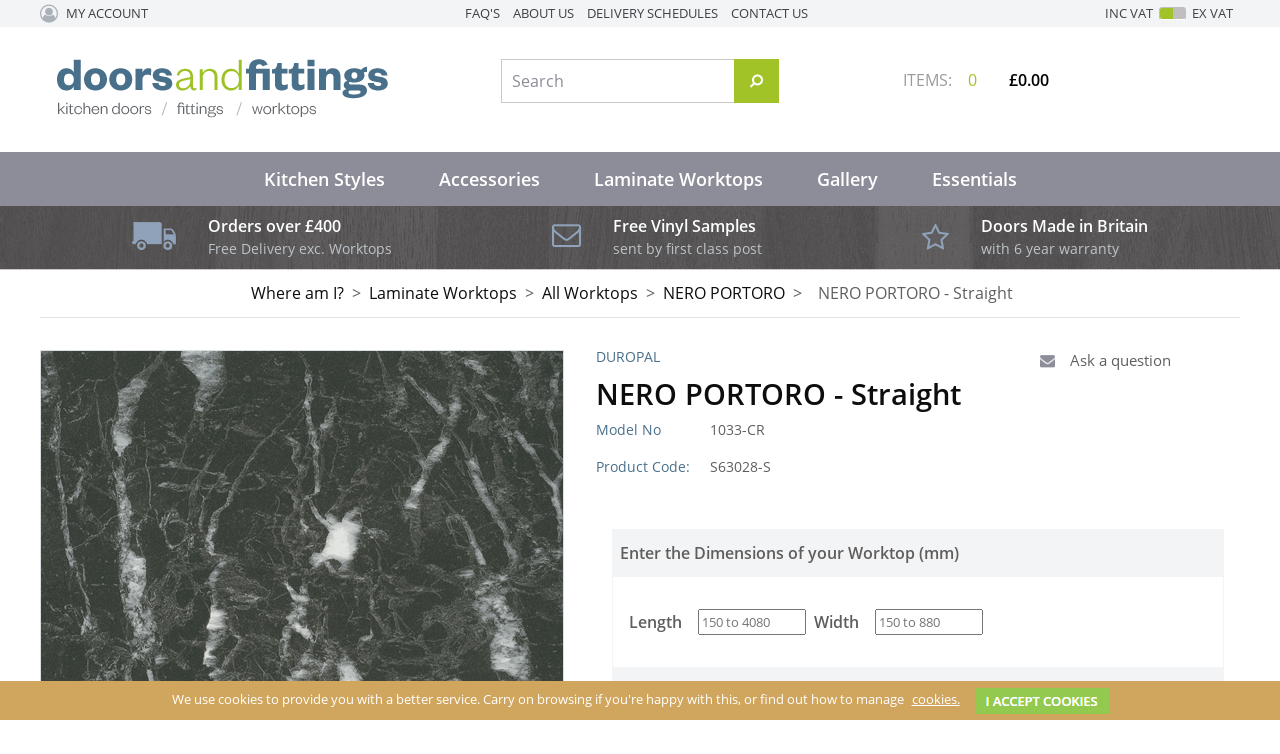

--- FILE ---
content_type: text/html; charset=utf-8
request_url: https://www.doorsandfittings.co.uk/buy/nero-portoro-straight_3707.htm
body_size: 13942
content:

<!DOCTYPE html>
<html id="htmlElement" lang="en">
<head id="Head1"><title>
	NERO PORTORO - Straight
</title><!--Google Consent Mode--><script>
window.dataLayer = window.dataLayer || [];
function gtag() { dataLayer.push(arguments); }
gtag("consent", "default", 
{        ad_storage: "denied", 
        ad_user_data: "denied", 
        ad_personalization: "denied", 
        analytics_storage: "denied", 
        functionality_storage: "denied", 
        personalization_storage: "denied", 
        security_storage: "granted", 
        wait_for_update: 2000,
    });
gtag('js', new Date());

</script><!--Start cookieyes banner--><script src="https://cdn-cookieyes.com/client_data/af1e0105c9060c366033337b5132d63f/script.js"></script><script type="application/ld+json">{"@context" : "https://schema.org","@type" : "Organization","url" : "https://www.doorsandfittings.co.uk","name" : "Doors and Fittings","contactPoint" : [{"@type" : "ContactPoint","telephone" : "+44 333 772 4515","contactType" : "customer service"},{"@type" : "ContactPoint","telephone" : "+44 333 772 4515","contactType" : "sales"}]}</script><link rel="shortcut icon" type="image/x-icon" href="https://s3-eu-west-1.amazonaws.com/doorsfittings/4816896/i/sys/favicon.png?_t=1712614158" />
<!-- Share_This -->
<script src="https://kit.fontawesome.com/14fc965099.js" crossorigin="anonymous"></script>
<link rel="preload" as="image" href="https://s3-eu-west-1.amazonaws.com/doorsfittings/i/pmi/s63028_a4_300dpi_cmyk_nero_portoro.png?_t=2162311483" /><link rel="canonical" href="https://www.doorsandfittings.co.uk/buy/nero-portoro-straight_3707.htm" /><meta http-equiv="Content-type" content="text/html;charset=UTF-8" /><meta name="apple-mobile-web-app-capable" content="yes" /><meta name="apple-mobile-web-app-status-bar-style" content="black" /><meta property="og:site_name" content="Doors and Fittings" /><meta name="viewport" content="width=device-width" /><meta name="description" content="NERO PORTORO" /><meta property="og:title" content="NERO PORTORO - Straight" /><meta property="og:type" content="product" /><meta property="og:price:currency" content="GBP" /><meta property="og:price:amount" content="83.98" /><meta property="og:url" content="https://www.doorsandfittings.co.uk/buy/nero-portoro-straight_3707.htm" /><meta property="og:image" content="https://s3-eu-west-1.amazonaws.com/doorsfittings/i/plt/s63028_a4_300dpi_cmyk_nero_portoro.png?_t=2162311483" /><meta property="og:description" content="NERO PORTORO" /><meta property="og:brand" content="DUROPAL" /><meta property="og:availability" content="in stock" /><meta property="product:condition" content="new" /><meta property="product:retailer_item_id" content="S63028-S" /><meta property="twitter:card" content="summary" /><meta name="robots" content="index,follow,archive" /><link type="text/css" rel="stylesheet" href="/bundle.css?pn=bundle&amp;index=1&amp;tag=231010102932D&amp;sid=4816896" /><script src="/js/jquery/t_26121172/jquery-1.10.2.min.js"></script><script src="/js/jquery/t_26121172/jquery-migrate-1.4.1.min.js"></script><script src="/js/jquery/t_26121172/jquery-ui-1.9.2.min.js"></script><script src="/js/primarybundle.js?_t=226121299D&amp;sid=4816896"></script><script src="/js/jquery/filter_search/t_26121172/jfilter_menu_builder_type_4.js"></script><script type="text/javascript">var displayedProductId = -1625685456; var displayedProductRef = 'S63028-S';</script><script src="/js/jquery/cloud_zoom/t_26121172/cloud-zoom.1.0.2.js"></script><script src="/js/jquery/t_26121172/jsdynamicpricer.js"></script><script src="/js/jquery/t_26121172/jquery.pnotify.js"></script><script src="/js/jquery/t_26121172/jquery.tipsy.js"></script><script src="/js/jquery/t_26121172/etail.article.popup.loader.js"></script><script src="/js/t_26121172/jquery_etail_modal.js"></script><script src="/js/jquery/ask_a_techincal_question/t_26121172/jtechquestion.js"></script><!--Global site tag(gtag.js) - Google Analytics GA4--><script async="async" src="https://www.googletagmanager.com/gtag/js?id=G-FXGT0BRXKM"></script><script>
window.dataLayer = window.dataLayer || [];
function gtag() { dataLayer.push(arguments); }
gtag('js', new Date());

gtag('config', 'G-FXGT0BRXKM');

</script></head>
<body id="body" onload="DisplayFormValues();" class="nonmem vatex isnonmob" itemscope="" itemtype="https://schema.org/WebPage">
    <div id="cont">
	<div id="ptf">
		<div class="ext">
			<div class="art topStrapline" id="a75694089">
	<div class="artp">
		<h2>Specialists in replacement kitchen doors, worktops, fittings, accessories and Blum products</h2>
	</div>
</div><!--Pane:Member_Info--><div class="cust" id="p31752193">
				<div class="bt">

				</div><div class="bc">
					<ul class="topnav"><li class="acct"><h4 class="welcome"><a href="/useraccount.aspx" title="My Account">My Account</a></h4><ul class="subnav"><li><a href="/signin.aspx" title="Sign in" class="lnk">Sign in</a></li><li><a href="/register.aspx?pn=register" title="Register" class="lnk">Register</a></li></ul></li></ul>
				</div><div class="bb">

				</div>
			</div><div class="info" id="p31555586">
				<div class="bt">

				</div><div class="bc">
					<ul><li><a href="https://www.doorsandfittings.co.uk/index/faqs_64.htm" title="FAQ&#39;s" class="lnk">FAQ&#39;s</a></li><li><a href="https://www.doorsandfittings.co.uk/index/about-us_59.htm" title="About Us" class="lnk">About Us</a></li><li><a href="https://www.doorsandfittings.co.uk/index/delivery-schedules_63.htm" title="Delivery Schedules" class="lnk">Delivery Schedules</a></li><li><a href="https://www.doorsandfittings.co.uk/index/contact-us_61.htm" title="Contact Us" class="lnk">Contact Us</a></li></ul>
				</div><div class="bb">

				</div>
			</div><div class="vatsw">
				<form method="GET" id="vatswitch"><div>
					<label for="vat_yes">Inc VAT</label><input type="radio" id="vat_yes" name="vat" value="vat_yes" checked="checked"></input>
				</div><div>
					<label for="vat_no">Ex VAT</label><input type="radio" id="vat_no" name="vat" value="vat_no" onclick="document.location.href = (document.location.href.replace(&#39;vat=vat_yes&#39;, &#39;&#39;).replace(&#39;vat=vat_no&#39;, &#39;&#39;) + (document.location.href.indexOf(&#39;?&#39;) == -1 ? &#39;?&#39; : &#39;&amp;&#39;) + &#39;vat=vat_no&#39;).replace(&#39;&amp;&amp;&#39;, &#39;&amp;&#39;)"></input>
				</div></form>
			</div>
		</div>
	</div><div id="site" class="buy">
		<!--Top panel 1--><div id="pt">
			<div class="ext">
				<div class="pbnr ps" id="p31555587">
					<div class="bt">

					</div><div class="bc">
						<div class="bnr" id="b8926">
							<a href="https://www.doorsandfittings.co.uk/"><img title="Doors and Fittings" width="333" height="59" id="i8926" src="https://s3-eu-west-1.amazonaws.com/doorsfittings/i/bnr/logo_doorsandfittings_updated.png?_t=211914145" alt="Doors and Fittings" /></a>
						</div>
					</div><div class="bb">

					</div>
				</div><div class="art topContact" id="a75694085">
	<div class="artp">
		<!--<p>01344 309999</p>-->
	</div>
</div><div class="search" id="p31555590">
					<div class="bt">

					</div><div class="bc">
						<!--start search form--><form method="get" action="https://www.doorsandfittings.co.uk/shop/search.htm"><label for="searchbox">Search site</label><input name="kw" id="searchbox" size="24" placeholder="Search" class="inputtext" /><input type="hidden" name="st" value="k" /><input type="image" src="https://s3-eu-west-1.amazonaws.com/doorsfittings/4816896/i/btn/search.png?_t=17818114633" title="Search" id="search" class="submit" name="search" value="Search" onclick="var that=this;window.setTimeout(function (){that.disabled=true; window.setTimeout(function() {that.disabled=false;},500);},0);return true;" /></form><!--end search form-->
					</div><div class="bb">

					</div>
				</div><div class="bskt hvrtrgr" id="p31555591">
					<div class="bt">

					</div><div class="bc">
						<div id="mybskt">
							<p id="bsktitems">0<span style="float: left;">Items: </span></p><p id="bsktvalue" class="value">£0.00<span style="float: left;">Total: </span></p>
						</div>
					</div><div class="bb">

					</div>
				</div><div class="art clearfix" id="a76283904">
	<div class="artp">
		<!-- clearfix -->
	</div>
</div><div class="dept" id="p34930692">
	<div class="bt">
		<h3>Departments</h3>
	</div><div class="bc">
		<ul id="jnav"><li id="m485" class="nav"><div class="navleft">

		</div><a href="https://www.doorsandfittings.co.uk/dept/kitchen-styles_d01485.htm">Kitchen Styles</a><ul class="snav"><li><a href="https://www.doorsandfittings.co.uk/dept/high-gloss-replacement-kitchen-doors_d01486.htm" class="deptIcon"><img title="High Gloss Replacement Kitchen Doors" class="icon" loading="lazy" fetchpriority="low" src="https://s3-eu-west-1.amazonaws.com/doorsfittings/4816896/i/dli/gloss.jpeg?_t=19112114443" alt="High Gloss Replacement Kitchen Doors" /></a><a href="https://www.doorsandfittings.co.uk/dept/high-gloss-replacement-kitchen-doors_d01486.htm" class="deptLink" title="High Gloss Replacement Kitchen Doors">High Gloss</a></li><li><a href="https://www.doorsandfittings.co.uk/dept/handleless-replacement-kitchen-doors_d01531.htm" class="deptIcon"><img title="Handleless Replacement Kitchen Doors" class="icon" loading="lazy" fetchpriority="low" src="https://s3-eu-west-1.amazonaws.com/doorsfittings/4816896/i/dli/handleless_legno_in_sand.jpg?_t=191121144446" alt="Handleless Replacement Kitchen Doors" /></a><a href="https://www.doorsandfittings.co.uk/dept/handleless-replacement-kitchen-doors_d01531.htm" class="deptLink" title="Handleless Replacement Kitchen Doors">Handleless</a></li><li><a href="https://www.doorsandfittings.co.uk/dept/super-matt-replacement-kitchen-doors_d01536.htm" class="deptIcon"><img title="Super Matt Replacement Kitchen Doors" class="icon" loading="lazy" fetchpriority="low" src="https://s3-eu-west-1.amazonaws.com/doorsfittings/4816896/i/dli/supermatt_crossland_in_cashmere.jpg?_t=191121144525" alt="Super Matt Replacement Kitchen Doors" /></a><a href="https://www.doorsandfittings.co.uk/dept/super-matt-replacement-kitchen-doors_d01536.htm" class="deptLink" title="Super Matt Replacement Kitchen Doors">Super Matt</a></li><li><a href="https://www.doorsandfittings.co.uk/dept/woodgrain-replacement-kitchen-doors_d01579.htm" class="deptIcon"><img title="Woodgrain Replacement Kitchen Doors" class="icon" loading="lazy" fetchpriority="low" src="https://s3-eu-west-1.amazonaws.com/doorsfittings/4816896/i/dli/woodgrain.jpg?_t=19112793946" alt="Woodgrain Replacement Kitchen Doors" /></a><a href="https://www.doorsandfittings.co.uk/dept/woodgrain-replacement-kitchen-doors_d01579.htm" class="deptLink" title="Woodgrain Replacement Kitchen Doors">Woodgrain</a></li><li><a href="https://www.doorsandfittings.co.uk/dept/hand-painted-effect-replacement-kitchen-doors_d01626.htm" class="deptIcon"><img title="Hand Painted Effect Replacement Kitchen Doors" class="icon" loading="lazy" fetchpriority="low" src="https://s3-eu-west-1.amazonaws.com/doorsfittings/4816896/i/dli/hand_painted_effect.jpg?_t=19112793914" alt="Hand Painted Effect Replacement Kitchen Doors" /></a><a href="https://www.doorsandfittings.co.uk/dept/hand-painted-effect-replacement-kitchen-doors_d01626.htm" class="deptLink" title="Hand Painted Effect Replacement Kitchen Doors">Hand Painted Effect</a></li><li><a href="https://www.doorsandfittings.co.uk/dept/acrylic-gloss_d012393.htm" class="deptIcon"><img title="Acrylic Gloss" class="icon" loading="lazy" fetchpriority="low" src="https://s3-eu-west-1.amazonaws.com/doorsfittings/4816896/i/dli/acrylic_gloss.jpg?_t=19112793843" alt="Acrylic Gloss" /></a><a href="https://www.doorsandfittings.co.uk/dept/acrylic-gloss_d012393.htm" class="deptLink" title="Acrylic Gloss">Acrylic Gloss</a></li><li><a href="https://www.doorsandfittings.co.uk/dept/next-day-despatch_d01670.htm" class="deptIcon"><img title="Next Day Despatch Replacement Kitchen Doors" class="icon" loading="lazy" fetchpriority="low" src="https://s3-eu-west-1.amazonaws.com/doorsfittings/4816896/i/dli/next_day.jpg?_t=19112793752" alt="Next Day Despatch Replacement Kitchen Doors" /></a><a href="https://www.doorsandfittings.co.uk/dept/next-day-despatch_d01670.htm" class="deptLink" title="Next Day Despatch Replacement Kitchen Doors">Next Day Despatch</a></li></ul><div class="navright">

		</div></li><li id="m849" class="nav"><div class="navleft">

		</div><a href="https://www.doorsandfittings.co.uk/dept/accessories_d01849.htm">Accessories</a><ul class="snav"><li><a href="https://www.doorsandfittings.co.uk/dept/drawer-boxes_d01855.htm" class="deptIcon"><img title="Drawer Boxes" class="icon" loading="lazy" fetchpriority="low" src="https://s3-eu-west-1.amazonaws.com/doorsfittings/4816896/i/dli/drawer_boxes.jpg?_t=2515124" alt="Drawer Boxes" /></a><a href="https://www.doorsandfittings.co.uk/dept/drawer-boxes_d01855.htm" class="deptLink" title="Drawer Boxes">Drawer Boxes</a></li><li><a href="https://www.doorsandfittings.co.uk/dept/blummotion-softclose-hinges-cliptop-hinges_d01857.htm" class="deptIcon"><img title="Cutlery Inserts, Knife Blocks, Foil and Clingfilm Holders, Drawer Box Dividers, Grey Drawer Box Base" class="icon" loading="lazy" fetchpriority="low" src="https://s3-eu-west-1.amazonaws.com/doorsfittings/4816896/i/dli/blum_fittings.jpg?_t=251512428" alt="Cutlery Inserts, Knife Blocks, Foil and Clingfilm Holders, Drawer Box Dividers, Grey Drawer Box Base" /></a><a href="https://www.doorsandfittings.co.uk/dept/blummotion-softclose-hinges-cliptop-hinges_d01857.htm" class="deptLink" title="Cutlery Inserts, Knife Blocks, Foil and Clingfilm Holders, Drawer Box Dividers, Grey Drawer Box Base">Hinges</a></li><li><a href="https://www.doorsandfittings.co.uk/dept/handles_d01859.htm" class="deptIcon"><img title="Handles" class="icon" loading="lazy" fetchpriority="low" src="https://s3-eu-west-1.amazonaws.com/doorsfittings/4816896/i/dli/main_handle_picture.jpg?_t=251512447" alt="Handles" /></a><a href="https://www.doorsandfittings.co.uk/dept/handles_d01859.htm" class="deptLink" title="Handles">Handles</a></li><li><a href="https://www.doorsandfittings.co.uk/dept/the-easycab-range-fast-assembly-strong-sturdy_d01864.htm" class="deptIcon"><img title="Flatpack Kitchen Units available in White, Ivory and Oak. Wide range of Sizes" class="icon" loading="lazy" fetchpriority="low" src="https://s3-eu-west-1.amazonaws.com/doorsfittings/4816896/i/dli/flat_pack_cabinets.jpg?_t=261155322" alt="Flatpack Kitchen Units available in White, Ivory and Oak. Wide range of Sizes" /></a><a href="https://www.doorsandfittings.co.uk/dept/the-easycab-range-fast-assembly-strong-sturdy_d01864.htm" class="deptLink" title="Flatpack Kitchen Units available in White, Ivory and Oak. Wide range of Sizes">Cabinets</a></li><li><a href="https://www.doorsandfittings.co.uk/dept/furniture-legs-shelf-pegs-brackets-edging-tapes-screws_d01865.htm" class="deptIcon"><img title="Breakfast Bar Legs, Handle Bolts" class="icon" loading="lazy" fetchpriority="low" src="https://s3-eu-west-1.amazonaws.com/doorsfittings/4816896/i/dli/carcase_fittings.jpg?_t=251512531" alt="Breakfast Bar Legs, Handle Bolts" /></a><a href="https://www.doorsandfittings.co.uk/dept/furniture-legs-shelf-pegs-brackets-edging-tapes-screws_d01865.htm" class="deptLink" title="Breakfast Bar Legs, Handle Bolts">Carcase Fittings</a></li><li><a href="https://www.doorsandfittings.co.uk/dept/storage-solutions_d01866.htm" class="deptIcon"><img title="Space saving storage ideas for Kitchens and Bedrooms" class="icon" loading="lazy" fetchpriority="low" src="https://s3-eu-west-1.amazonaws.com/doorsfittings/4816896/i/dli/storage_solutions.jpg?_t=251512557" alt="Space saving storage ideas for Kitchens and Bedrooms" /></a><a href="https://www.doorsandfittings.co.uk/dept/storage-solutions_d01866.htm" class="deptLink" title="Space saving storage ideas for Kitchens and Bedrooms">Storage Solutions</a></li><li><a href="https://www.doorsandfittings.co.uk/dept/lighting_d01870.htm" class="deptIcon"><img title="Lighting" class="icon" loading="lazy" fetchpriority="low" src="https://s3-eu-west-1.amazonaws.com/doorsfittings/4816896/i/dli/lighting.jpg?_t=251512616" alt="Lighting" /></a><a href="https://www.doorsandfittings.co.uk/dept/lighting_d01870.htm" class="deptLink" title="Lighting">Lighting</a></li><li><a href="https://www.doorsandfittings.co.uk/dept/sinks-taps_d01878.htm" class="deptIcon"><img title="Sinks and Taps" class="icon" loading="lazy" fetchpriority="low" src="https://s3-eu-west-1.amazonaws.com/doorsfittings/4816896/i/dli/sinks_and_taps.jpg?_t=251512639" alt="Sinks and Taps" /></a><a href="https://www.doorsandfittings.co.uk/dept/sinks-taps_d01878.htm" class="deptLink" title="Sinks and Taps">Sinks and Taps</a></li><li><a href="https://www.doorsandfittings.co.uk/dept/slim-storage-system_d01898.htm" class="deptIcon"><img title="Multifunctional structure of aluminium profiles and components." class="icon" loading="lazy" fetchpriority="low" src="https://s3-eu-west-1.amazonaws.com/doorsfittings/4816896/i/dli/slim_storage_solutions.jpg?_t=251512659" alt="Multifunctional structure of aluminium profiles and components." /></a><a href="https://www.doorsandfittings.co.uk/dept/slim-storage-system_d01898.htm" class="deptLink" title="Multifunctional structure of aluminium profiles and components.">Slim Storage System</a></li><li><a href="https://www.doorsandfittings.co.uk/dept/internal-waste-bins-designed-to-be-concealed-inside-kitchen_d01869.htm" class="deptIcon"><img title="Range of flexible kitchen bins for ease of use and recycling. Easy Clean" class="icon" loading="lazy" fetchpriority="low" src="https://s3-eu-west-1.amazonaws.com/doorsfittings/4816896/i/dli/waste_bins.jpg?_t=25261513" alt="Range of flexible kitchen bins for ease of use and recycling. Easy Clean" /></a><a href="https://www.doorsandfittings.co.uk/dept/internal-waste-bins-designed-to-be-concealed-inside-kitchen_d01869.htm" class="deptLink" title="Range of flexible kitchen bins for ease of use and recycling. Easy Clean">Waste Bins</a></li><li><a href="https://www.doorsandfittings.co.uk/dept/worktop-accessories_d012448.htm" class="deptIcon"><img title="Worktop Accessories" class="icon" loading="lazy" fetchpriority="low" src="https://s3-eu-west-1.amazonaws.com/doorsfittings/4816896/i/dli/accessories.png?_t=27295921" alt="Worktop Accessories" /></a><a href="https://www.doorsandfittings.co.uk/dept/worktop-accessories_d012448.htm" class="deptLink" title="Worktop Accessories">Worktop Accessories</a></li></ul><div class="navright">

		</div></li><li id="m881" class="nav"><div class="navleft">

		</div><a href="https://www.doorsandfittings.co.uk/dept/laminate-worktops_d01881.htm">Laminate Worktops</a><ul class="snav"><li><a href="https://www.doorsandfittings.co.uk/dept/colours_d013057.htm" class="deptIcon"><img title="Colours" class="icon" loading="lazy" fetchpriority="low" src="https://s3-eu-west-1.amazonaws.com/doorsfittings/4816896/i/dli/worktop_colours.png?_t=2161155221" alt="Colours" /></a><a href="https://www.doorsandfittings.co.uk/dept/colours_d013057.htm" class="deptLink" title="Colours">Colours</a></li><li><a href="https://www.doorsandfittings.co.uk/dept/woodgrain_d013055.htm" class="deptIcon"><img title="Woodgrain" class="icon" loading="lazy" fetchpriority="low" src="https://s3-eu-west-1.amazonaws.com/doorsfittings/4816896/i/dli/thumbnail_r20154_a4_300dpi_rgb_wellington_oak.png?_t=2161154255" alt="Woodgrain" /></a><a href="https://www.doorsandfittings.co.uk/dept/woodgrain_d013055.htm" class="deptLink" title="Woodgrain">Woodgrain</a></li><li><a href="https://www.doorsandfittings.co.uk/dept/marble-effect_d013054.htm" class="deptIcon"><img title="Marble Effect" class="icon" loading="lazy" fetchpriority="low" src="https://s3-eu-west-1.amazonaws.com/doorsfittings/4816896/i/dli/thumbnail_s63009_10x10_300dpi_cmyk_carrara_marble?_t=216115412" alt="Marble Effect" /></a><a href="https://www.doorsandfittings.co.uk/dept/marble-effect_d013054.htm" class="deptLink" title="Marble Effect">Marble Effect</a></li><li><a href="https://www.doorsandfittings.co.uk/dept/stone_d013056.htm" class="deptIcon"><img title="Stone" class="icon" loading="lazy" fetchpriority="low" src="https://s3-eu-west-1.amazonaws.com/doorsfittings/4816896/i/dli/thumbnail_s68049_abruzzo_naturale.png?_t=2161154413" alt="Stone" /></a><a href="https://www.doorsandfittings.co.uk/dept/stone_d013056.htm" class="deptLink" title="Stone">Stone Worktops</a></li><li><a href="https://www.doorsandfittings.co.uk/dept/20mm-worktops_d012998.htm" class="deptIcon"><img title="20mm Worktops" class="icon" loading="lazy" fetchpriority="low" src="https://s3-eu-west-1.amazonaws.com/doorsfittings/4816896/i/dli/20mm_worktop_dept_image.png?_t=216116956" alt="20mm Worktops" /></a><a href="https://www.doorsandfittings.co.uk/dept/20mm-worktops_d012998.htm" class="deptLink" title="20mm Worktops">20mm Worktops</a></li><li><a href="https://www.doorsandfittings.co.uk/dept/all-worktops_d013005.htm" class="deptIcon"><img title="All Duropal Worktops 2021" class="icon" loading="lazy" fetchpriority="low" src="https://s3-eu-west-1.amazonaws.com/doorsfittings/4816896/i/dli/all_worktops.png?_t=216116225" alt="All Duropal Worktops 2021" /></a><a href="https://www.doorsandfittings.co.uk/dept/all-worktops_d013005.htm" class="deptLink" title="All Duropal Worktops 2021">All Worktops</a></li><li><a href="https://www.doorsandfittings.co.uk/dept/sinks-taps_d012964.htm" class="deptIcon"><img title="Sinks and Taps" class="icon" loading="lazy" fetchpriority="low" src="https://s3-eu-west-1.amazonaws.com/doorsfittings/4816896/i/dli/sinks_and_taps.jpg?_t=251512639" alt="Sinks and Taps" /></a><a href="https://www.doorsandfittings.co.uk/dept/sinks-taps_d012964.htm" class="deptLink" title="Sinks and Taps">Sinks and Taps</a></li><li><a href="https://www.doorsandfittings.co.uk/dept/worktop-accessories_d012437.htm" class="deptIcon"><img title="Worktop Accessories" class="icon" loading="lazy" fetchpriority="low" src="https://s3-eu-west-1.amazonaws.com/doorsfittings/4816896/i/dli/accessories.png?_t=27295921" alt="Worktop Accessories" /></a><a href="https://www.doorsandfittings.co.uk/dept/worktop-accessories_d012437.htm" class="deptLink" title="Worktop Accessories">Worktop Accessories</a></li></ul><div class="navright">

		</div></li><li id="m2411" class="nav"><div class="navleft">

		</div><a href="https://www.doorsandfittings.co.uk/dept/gallery_d012411.htm">Gallery</a><ul class="snav"><li><a href="https://www.doorsandfittings.co.uk/dept/gloss-kitchen-door-gallery_d012412.htm" class="deptIcon"><img title="Gloss Kitchen Door Gallery" class="icon" loading="lazy" fetchpriority="low" src="https://s3-eu-west-1.amazonaws.com/doorsfittings/4816896/i/dli/gloss_gallery.jpeg?_t=1911259524" alt="Gloss Kitchen Door Gallery" /></a><a href="https://www.doorsandfittings.co.uk/dept/gloss-kitchen-door-gallery_d012412.htm" class="deptLink" title="Gloss Kitchen Door Gallery">Gloss Kitchen Door Gallery</a></li><li><a href="https://www.doorsandfittings.co.uk/dept/handless-kitchen-door-gallery_d012413.htm" class="deptIcon"><img title="Handless Kitchen Door Gallery" class="icon" loading="lazy" fetchpriority="low" src="https://s3-eu-west-1.amazonaws.com/doorsfittings/4816896/i/dli/handleless_gallery.jpg?_t=1911259549" alt="Handless Kitchen Door Gallery" /></a><a href="https://www.doorsandfittings.co.uk/dept/handless-kitchen-door-gallery_d012413.htm" class="deptLink" title="Handless Kitchen Door Gallery">Handless Kitchen Door Gallery</a></li><li><a href="https://www.doorsandfittings.co.uk/dept/supermatt-kitchen-door-gallery_d012414.htm" class="deptIcon"><img title="Supermatt Kitchen Door Gallery" class="icon" loading="lazy" fetchpriority="low" src="https://s3-eu-west-1.amazonaws.com/doorsfittings/4816896/i/dli/supermatt_gallery.jpg?_t=19112595119" alt="Supermatt Kitchen Door Gallery" /></a><a href="https://www.doorsandfittings.co.uk/dept/supermatt-kitchen-door-gallery_d012414.htm" class="deptLink" title="Supermatt Kitchen Door Gallery">Supermatt Kitchen Door Gallery</a></li><li><a href="https://www.doorsandfittings.co.uk/dept/woodgrain-kitchen-door-gallery_d012415.htm" class="deptIcon"><img title="Woodgrain Kitchen Door Gallery" class="icon" loading="lazy" fetchpriority="low" src="https://s3-eu-west-1.amazonaws.com/doorsfittings/4816896/i/dli/woodgrain_gallery.jpg?_t=19112595146" alt="Woodgrain Kitchen Door Gallery" /></a><a href="https://www.doorsandfittings.co.uk/dept/woodgrain-kitchen-door-gallery_d012415.htm" class="deptLink" title="Woodgrain Kitchen Door Gallery">Woodgrain Kitchen Door Gallery</a></li><li><a href="https://www.doorsandfittings.co.uk/dept/hand-painted-kitchen-door-gallery_d012416.htm" class="deptIcon"><img title="Hand Painted Kitchen Door Gallery" class="icon" loading="lazy" fetchpriority="low" src="https://s3-eu-west-1.amazonaws.com/doorsfittings/4816896/i/dli/hand_painted_effect_gallery.jpg?_t=19112595212" alt="Hand Painted Kitchen Door Gallery" /></a><a href="https://www.doorsandfittings.co.uk/dept/hand-painted-kitchen-door-gallery_d012416.htm" class="deptLink" title="Hand Painted Kitchen Door Gallery">Hand Painted Kitchen Door Gallery</a></li><li><a href="https://www.doorsandfittings.co.uk/dept/acrylic-kitchen-door-gallery_d012417.htm" class="deptIcon"><img title="Acrylic Kitchen Door Gallery" class="icon" loading="lazy" fetchpriority="low" src="https://s3-eu-west-1.amazonaws.com/doorsfittings/4816896/i/dli/acrylic_gloss_gallery.jpg?_t=19112595237" alt="Acrylic Kitchen Door Gallery" /></a><a href="https://www.doorsandfittings.co.uk/dept/acrylic-kitchen-door-gallery_d012417.htm" class="deptLink" title="Acrylic Kitchen Door Gallery">Acrylic Kitchen Door Gallery</a></li><li><a href="https://www.doorsandfittings.co.uk/dept/next-day-kitchen-door-gallery_d012418.htm" class="deptIcon"><img title="Next Day Kitchen Door Gallery" class="icon" loading="lazy" fetchpriority="low" src="https://s3-eu-west-1.amazonaws.com/doorsfittings/4816896/i/dli/next_day_gallery.jpg?_t=1911259534" alt="Next Day Kitchen Door Gallery" /></a><a href="https://www.doorsandfittings.co.uk/dept/next-day-kitchen-door-gallery_d012418.htm" class="deptLink" title="Next Day Kitchen Door Gallery">Next Day Kitchen Door Gallery</a></li></ul><div class="navright">

		</div></li><li id="m3162" class="nav"><div class="navleft">

		</div><a href="https://www.doorsandfittings.co.uk/dept/essentials_d013162.htm">Essentials</a><ul class="snav"><li><a href="https://www.doorsandfittings.co.uk/dept/plinths_d013163.htm" class="deptLink" title="Plinths">Plinths</a></li><li><a href="https://www.doorsandfittings.co.uk/dept/cornice_d013164.htm" class="deptLink" title="Cornice">Cornice</a></li></ul><div class="navright">

		</div></li></ul>
	</div><div class="bb">

	</div>
</div>
			</div>
		</div><!--Center Panel--><div id="pc">
			<div class="bt">

			</div><div class="bc">
				<div class="art topCTA" id="a75694081">
	<div class="imgcont">
		<img title="free delivery" width="44" height="28" id="i89882625" src="https://s3-eu-west-1.amazonaws.com/doorsfittings/i/art/freedeliveryvan.png?_t=17817123337" alt="free delivery" />
	</div><div class="artp">
		<h4>Orders over £400</h4>
<p>Free Delivery exc. Worktops</p>
	</div>
</div><div class="art topCTA" id="a76316674">
	<div class="imgcont">
		<img title="Next Day Free Samples" width="29" height="24" id="i89882626" src="https://s3-eu-west-1.amazonaws.com/doorsfittings/i/art/envelope.png?_t=17817123441" alt="Next Day Free Samples" />
	</div><div class="artp">
		<h4>Free Vinyl Samples</h4>
<p>sent by first class post</p>
	</div>
</div><div class="art topCTA" id="a76316675">
	<div class="imgcont">
		<img title="Compare Our Ranges" width="27" height="27" id="i89882627" src="https://s3-eu-west-1.amazonaws.com/doorsfittings/i/art/star_icon.png?_t=17817123533" alt="Compare Our Ranges" />
	</div><div class="artp">
		<h4>Doors Made in Britain</h4>
<p>with 6 year warranty</p>
	</div>
</div><div class="art clearfix" id="a76283904">
	<div class="artp">
		<!-- clearfix -->
	</div>
</div><div class="bdcb">
					<div class="bt">

					</div><div class="bc">
						<ul class="crumb" itemscope="" itemtype="https://schema.org/BreadcrumbList"><li><h3>Where am I?</h3></li><li itemprop="itemListElement" itemscope itemtype="https://schema.org/ListItem"><a href="https://www.doorsandfittings.co.uk/dept/laminate-worktops_d01881.htm" itemprop="item" title="Laminate Worktops"><span itemprop="name">Laminate Worktops</span></a><meta itemprop="position" content="1"></meta></li><li itemprop="itemListElement" itemscope itemtype="https://schema.org/ListItem"><a href="https://www.doorsandfittings.co.uk/dept/all-worktops_d013005.htm" itemprop="item" title="All Duropal Worktops 2021"><span itemprop="name">All Worktops</span></a><meta itemprop="position" content="2"></meta></li><li itemprop="itemListElement" itemscope itemtype="https://schema.org/ListItem"><a href="https://www.doorsandfittings.co.uk/dept/nero-portoro_d013038.htm" itemprop="item" title="NERO PORTORO"><span itemprop="name">NERO PORTORO</span></a><meta itemprop="position" content="3"></meta></li><li itemprop="itemListElement" itemscope itemtype="https://schema.org/ListItem"><a href="https://www.doorsandfittings.co.uk/buy/nero-portoro-straight_3707.htm" itemprop="item" title="NERO PORTORO - Straight"><h1><span itemprop="name">NERO PORTORO - Straight</span></h1></a><meta itemprop="position" content="4"></meta></li></ul>
					</div><div class="bb">

					</div>
				</div>
			</div><div class="bb">

			</div>
		</div><!--Middle panel--><div id="pmid" class="page_buy">
			<div class="pmfull" id="fs">

			</div><!--Main panel--><div class="pmfull" id="pm">
				<div class="bt">

				</div><div class="bc">
					<!--Product '-1625685456'--><div id="pi">
						<div class="main" itemscope itemtype="https://schema.org/Product">
							<div itemprop="offers" itemscope itemtype="https://schema.org/Offer">
								<meta itemprop="priceCurrency" content="GBP" /><meta itemprop="price" content="83.98" /><meta itemprop="image" href="https://s3-eu-west-1.amazonaws.com/doorsfittings/i/pmi/s63028_a4_300dpi_cmyk_nero_portoro.png?_t=2162311483" /><meta itemprop="availability" content="https://schema.org/InStock" /><meta itemprop="itemCondition" content="https://schema.org/NewCondition" /><meta itemprop="url" content="https://www.doorsandfittings.co.uk/buy/nero-portoro-straight_3707.htm" />
							</div><meta itemprop="sku" content="S63028-S" /><meta itemprop="category" content="Laminate Worktops > All Worktops > NERO PORTORO" /><div class="bt mtr">

							</div><div class="bc mcr">
								<div class="top">
									<div class="bt">

									</div><div class="bc">
										<div class="flags">

										</div><!--Product Links Pane--><div class="pilinks">
											<div class="bt">

											</div><div class="bc">
												<div id="dialog-form" title="Ask a question"><div id="tq_overlay" class="tq_overlay"></div><div id="tq_overlay_msg" class="tq_overlay_msg"></div><p class="validateTips">All form fields are required.</p><form><fieldset><label for="tq_name"><strong>Name</strong></label><input type="text" name="tq_name" id="tq_name" class="text ui-widget-content ui-corner-all"></input><label for="tq_email"><strong>Email</strong></label><input type="text" name="tq_email" id="tq_email" class="text ui-widget-content ui-corner-all"></input><label for="tq_email"><strong>Question</strong></label><textarea id="tq_question" cols="48" rows="4" class="text ui-widget-content ui-corner-all" style="margin-bottom: 12px; width: 95%; padding: .4em;"></textarea><em>Please Note: No information will be published or used in any way other than communication of this query</em></fieldset><input type="hidden" name="tq_productid" id="tq_productid" value="-1625685456"></input></form></div><ul><li class="query"><div class="linkimg">
													<img width="18" height="15" src="https://s3-eu-west-1.amazonaws.com/doorsfittings/4816896/i/sys/query.png?_t=1712611237" alt="Ask a question" />
												</div><a id="create-user" class="lnk" rel="nofollow">Ask a question</a></li></ul>
											</div><div class="bb">

											</div>
										</div>
									</div><div class="bb">

									</div>
								</div><div class="left">
									<div class="bt">

									</div><div class="bc">
										<div class="piimg">
											<a href="https://s3-eu-west-1.amazonaws.com/doorsfittings/i/pzi/s63028_a4_300dpi_cmyk_nero_portoro.png?_t=2162311482" class="cloud-zoom" data-starturl="https://s3-eu-west-1.amazonaws.com/doorsfittings/i/pzi/s63028_a4_300dpi_cmyk_nero_portoro.png?_t=2162311482" title="NERO PORTORO - Straight" rel="adjustX: 8, adjustY:0 ,position:&#39;inside&#39;,showTitle:true"><img id="imyimage" itemprop="image" data-starturl="https://s3-eu-west-1.amazonaws.com/doorsfittings/i/pmi/s63028_a4_300dpi_cmyk_nero_portoro.png?_t=2162311483&amp;w=522&amp;h=522&amp;format=webp" width="522" height="522" src="https://s3-eu-west-1.amazonaws.com/doorsfittings/i/pmi/s63028_a4_300dpi_cmyk_nero_portoro.png?_t=2162311483&amp;w=522&amp;h=522&amp;format=webp" alt="NERO PORTORO - Straight" /></a><p>Place your mouse over this image</p>
										</div>
									</div><div class="bb">

									</div>
								</div><div class="right">
									<div class="bt">

									</div><div class="bc">
										<div class="brandmanu brand" itemprop="brand" itemscope itemtype="https://schema.org/Brand">
											<h5>Brand</h5><a href="https://www.doorsandfittings.co.uk/shop/duropal_b00135954432.htm" class="lnk" itemprop="url" title="DUROPAL - More items from this Brand"><span itemprop="name">DUROPAL</span></a>
										</div><div class="pititle">
											<h2 itemprop="name">NERO PORTORO - Straight</h2>
										</div><div class="brandmanu model">
											<h5>Model No</h5><h6>1033-CR</h6>
										</div><div class="brandmanu clientref">
											<h5>Product Code:</h5><h6>S63028-S</h6>
										</div><!--ProductInfoBuyPane--><div class="pibuy">
											<div class="bt">

											</div><div class="bc">
												<!--selling_Price--><div class="title">
													<h5>Price in GBP</h5>
												</div><div class="price">
													<label for="price1683551283">Our price</label><h6 id="price1683551283" class="dynpricejaq price1683551283">£83.98</h6>
												</div><ul class="stock"></ul><!--Show buy button--><!--Accordion--><form method="post" id="buy_form" action="/buy/nero-portoro-straight_3707.htm"><input type="hidden" id="input_productid" value="-1625685456"></input><input type="hidden" name="skuid" id="skuid" value="-1613987051"></input><ul class="accordion"><li class="fixedheader pl1901">Enter the Dimensions of your Worktop (mm)</li><li class="fixedpane pl1901"><ul class="cls_superattrribute attributeTypeVolume_Surface_Calculator attributeType7"><li class="info sa_name"></li><li class="volcacldata"><label class="sa_validator" id="val_saseven_8060930"></label><input name="ctl81$ctl38$ctl02$ctl22$ctl00$ctl01$ctl04" type="hidden" id="validcolcalc_8060930" class="validcolcalc" value="false" /><input name="ctl81$ctl38$ctl02$ctl22$ctl00$ctl01$ctl05" type="hidden" id="sag_8060930" value="dsag_8060930" /></li><li class="volcalcdatavalli"></li><li class="volcalcvalue"><label for="saseven_length_8060930_9764870">Length</label></li><li class="volcalcinput"><input id="saseven_length_8060930_9764870" name="saseven_length_8060930_9764870" class="inputtext_short" type="text" min="150" max="4080" placeholder="150 to 4080"></input></li><li class="volcalcvalue"><label for="saseven_width_8060930_9764871">Width</label></li><li class="volcalcinput"><input id="saseven_width_8060930_9764871" name="saseven_width_8060930_9764871" class="inputtext_short" type="text" min="150" max="880" placeholder="150 to 880"></input></li><li><span id="volmsg_8060930" class="volmsg"></span></li><li><span id="calcvol_8060930" class="calcvol"></span></li></ul><div id="sa_pnl_product_not_found">
													<label id="sa_label_product_not_found"><table><tr><th>Notification Message <span id='sa_label_product_not_found_close'>close</span></th></tr><tr><td colspan='2'><span id='etail_popup_message'></span></td><tr><td colspan='2'><span id='etail_popup_message_link'></span></td></table></label>
												</div></li><li class="fixedheader pl1901">Choose the style of End 1</li><li class="fixedpane pl1901"><ul class="cls_superattrribute attributeTypeRadio_button attributeType2"><li class="info sa_name"></li><li class="radiobuttondatali"><ul><li class="radioholder"><input type="radio" id="ra_8093697_9797702" name="ra_8093697" value="9797702" class="inputtext" onclick="clearValidator(&#39;val_ra_8093697&#39;);recalculateDynamicPrice(this.id,&#39;dynpricejaq&#39;);"></input><label for="ra_8093697_9797702">Laminated Edge</label><img title="Laminated Edge" width="700" height="676" id="iimg_ra_8093697" src="https://s3-eu-west-1.amazonaws.com/doorsfittings/i/poa/laminated_edge.jpg?_t=1948171943" alt="Laminated Edge" /></li><li class="radioholder"><input type="radio" id="ra_8093697_9797703" name="ra_8093697" value="9797703" class="inputtext" onclick="clearValidator(&#39;val_ra_8093697&#39;);recalculateDynamicPrice(this.id,&#39;dynpricejaq&#39;);"></input><label for="ra_8093697_9797703">Raw Unfinished</label><img title="Raw Unfinished" width="700" height="676" id="iimg_ra_8093697" src="https://s3-eu-west-1.amazonaws.com/doorsfittings/i/poa/raw_unfinished.jpg?_t=194817195" alt="Raw Unfinished" /></li><li class="radioholder"><input type="radio" id="ra_8093697_9797704" name="ra_8093697" value="9797704" class="inputtext" onclick="clearValidator(&#39;val_ra_8093697&#39;);recalculateDynamicPrice(this.id,&#39;dynpricejaq&#39;);"></input><label for="ra_8093697_9797704">Ellipse End <span class='surcharge'>(£54.00)</span></label><img title="Ellipse End" width="700" height="676" id="iimg_ra_8093697" src="https://s3-eu-west-1.amazonaws.com/doorsfittings/i/poa/elipse_end.jpg?_t=1948171957" alt="Ellipse End" /></li><li class="radioholder"><input type="radio" id="ra_8093697_9797705" name="ra_8093697" value="9797705" class="inputtext" onclick="clearValidator(&#39;val_ra_8093697&#39;);recalculateDynamicPrice(this.id,&#39;dynpricejaq&#39;);"></input><label for="ra_8093697_9797705">Splay End <span class='surcharge'>(£54.00)</span></label><img title="Splay End" width="700" height="676" id="iimg_ra_8093697" src="https://s3-eu-west-1.amazonaws.com/doorsfittings/i/poa/splay_end.jpg?_t=19481727" alt="Splay End" /></li><li class="radioholder"><input type="radio" id="ra_8093697_9797706" name="ra_8093697" value="9797706" class="inputtext" onclick="clearValidator(&#39;val_ra_8093697&#39;);recalculateDynamicPrice(this.id,&#39;dynpricejaq&#39;);"></input><label for="ra_8093697_9797706">Soft Splay End <span class='surcharge'>(£54.00)</span></label><img title="Soft Splay End" width="700" height="676" id="iimg_ra_8093697" src="https://s3-eu-west-1.amazonaws.com/doorsfittings/i/poa/splay_end_soft.jpg?_t=194817217" alt="Soft Splay End" /></li></ul><div>
													<label class="sa_validator" id="val_ra_8093697"></label>
												</div></li></ul><div id="sa_pnl_product_not_found">
													<label id="sa_label_product_not_found"><table><tr><th>Notification Message <span id='sa_label_product_not_found_close'>close</span></th></tr><tr><td colspan='2'><span id='etail_popup_message'></span></td><tr><td colspan='2'><span id='etail_popup_message_link'></span></td></table></label>
												</div></li><li class="fixedheader pl1901">Choose the style of End 2</li><li class="fixedpane pl1901"><ul class="cls_superattrribute attributeTypeRadio_button attributeType2"><li class="info sa_name"></li><li class="radiobuttondatali"><ul><li class="radioholder"><input type="radio" id="ra_8093698_9797707" name="ra_8093698" value="9797707" class="inputtext" onclick="clearValidator(&#39;val_ra_8093698&#39;);recalculateDynamicPrice(this.id,&#39;dynpricejaq&#39;);"></input><label for="ra_8093698_9797707">Laminated Edge</label><img title="Laminated Edge" width="700" height="676" id="iimg_ra_8093698" src="https://s3-eu-west-1.amazonaws.com/doorsfittings/i/poa/laminated_edge.jpg?_t=1948171943" alt="Laminated Edge" /></li><li class="radioholder"><input type="radio" id="ra_8093698_9797708" name="ra_8093698" value="9797708" class="inputtext" onclick="clearValidator(&#39;val_ra_8093698&#39;);recalculateDynamicPrice(this.id,&#39;dynpricejaq&#39;);"></input><label for="ra_8093698_9797708">Raw Unfinished</label><img title="Raw Unfinished" width="700" height="676" id="iimg_ra_8093698" src="https://s3-eu-west-1.amazonaws.com/doorsfittings/i/poa/raw_unfinished.jpg?_t=194817195" alt="Raw Unfinished" /></li><li class="radioholder"><input type="radio" id="ra_8093698_9797709" name="ra_8093698" value="9797709" class="inputtext" onclick="clearValidator(&#39;val_ra_8093698&#39;);recalculateDynamicPrice(this.id,&#39;dynpricejaq&#39;);"></input><label for="ra_8093698_9797709">Ellipse End <span class='surcharge'>(£58.80)</span></label><img title="Ellipse End" width="700" height="676" id="iimg_ra_8093698" src="https://s3-eu-west-1.amazonaws.com/doorsfittings/i/poa/elipse_end.jpg?_t=1948171957" alt="Ellipse End" /></li><li class="radioholder"><input type="radio" id="ra_8093698_9797710" name="ra_8093698" value="9797710" class="inputtext" onclick="clearValidator(&#39;val_ra_8093698&#39;);recalculateDynamicPrice(this.id,&#39;dynpricejaq&#39;);"></input><label for="ra_8093698_9797710">Splay End <span class='surcharge'>(£58.80)</span></label><img title="Splay End" width="700" height="676" id="iimg_ra_8093698" src="https://s3-eu-west-1.amazonaws.com/doorsfittings/i/poa/splay_end.jpg?_t=19481727" alt="Splay End" /></li><li class="radioholder"><input type="radio" id="ra_8093698_9797711" name="ra_8093698" value="9797711" class="inputtext" onclick="clearValidator(&#39;val_ra_8093698&#39;);recalculateDynamicPrice(this.id,&#39;dynpricejaq&#39;);"></input><label for="ra_8093698_9797711">Soft Splay End <span class='surcharge'>(£58.80)</span></label><img title="Soft Splay End" width="700" height="676" id="iimg_ra_8093698" src="https://s3-eu-west-1.amazonaws.com/doorsfittings/i/poa/splay_end_soft.jpg?_t=194817217" alt="Soft Splay End" /></li></ul><div>
													<label class="sa_validator" id="val_ra_8093698"></label>
												</div></li></ul><div id="sa_pnl_product_not_found">
													<label id="sa_label_product_not_found"><table><tr><th>Notification Message <span id='sa_label_product_not_found_close'>close</span></th></tr><tr><td colspan='2'><span id='etail_popup_message'></span></td><tr><td colspan='2'><span id='etail_popup_message_link'></span></td></table></label>
												</div></li><li class="fixedheader pl1901">Calculated</li><li class="fixedpane pl1901"><div class="cls_superattrribute attributeTypeText_Area_Free_Text attributeType9">
													<div class="bt">

													</div><div class="bc">
														<div class="attrContainer"><label class="sa_name">Calculated</label></div>
													</div><div class="bb">

													</div>
												</div></li></ul><div class="attrqty">
													<div class="qtyinput">
														<label for="skuqty">Quantity:</label><button id="skuqtysub">-</button><input autocomplete="off" min="1" value="1" maxlength="6" class="inputtext" id="skuqty" name="skuqty" size="3" max="100"></input><button id="skuqtyadd">+</button>
													</div><label id="selectResponse" style="display:none;"></label><input type="submit" title="NERO PORTORO - Straight" id="buy" class="submit" name="buy" value="Buy" onclick="CheckPageForSubmit(&#39;buy_form&#39;, &#39;buy_form&#39;); return false;" />
												</div></form>
											</div><div class="bb">

											</div>
										</div><div class="dynprice">
											<p id="dynpricejaq" name="dynpricejaq" class="dynpricejaq GBP"></p>
										</div><div class="pidesc">
											<h2 itemprop="name">NERO PORTORO - Straight</h2><h4 itemprop="description">NERO PORTORO</h4>
										</div>
									</div><div class="bb">

									</div>
								</div>
							</div><div class="bb mbr">

							</div>
						</div><div class="bottom">
							<div class="bt">

							</div><div class="bc">

							</div><div class="bb">

							</div>
						</div>
					</div>
				</div><div class="bb">

				</div>
			</div><!--Main panel end-->
		</div><!--Middle Panel end--><!--Footer Panel--><div id="pf">
			<div class="ext">
				<div class="pbnr ps" id="p31621126">
					<div class="bt">

					</div><div class="bc">
						<div class="bnr footerCTA" id="b9136">
							<a href="https://www.doorsandfittings.co.uk/index/online-brochure_370.htm"><img title="View our Brochures" width="380" height="256" id="i9136" loading="lazy" fetchpriority="low" src="https://s3-eu-west-1.amazonaws.com/doorsfittings/i/bnr/brochurerequest.jpg?_t=2223114733" alt="View our Brochures" /></a><div class="toi">
								<a href="https://www.doorsandfittings.co.uk/index/online-brochure_370.htm" class="txt" title="View our Brochures">View our Brochures</a><p>Doors, fittings, cut-and-edged worktops, sinks, etc.</p>
							</div>
						</div><div class="bnr footerCTA" id="b9137">
							<a href="https://www.doorsandfittings.co.uk/index/contact-us_61.htm"><img title="Call 0333 772 4515" width="380" height="256" id="i9137" loading="lazy" fetchpriority="low" src="https://s3-eu-west-1.amazonaws.com/doorsfittings/i/bnr/callrequest.jpg?_t=222311475" alt="Call 0333 772 4515" /></a><div class="toi">
								<a href="https://www.doorsandfittings.co.uk/index/contact-us_61.htm" class="txt" title="Call Now on 0333 772 4515">Call Now on 0333 772 4515</a><p><a href="/index/contact-us_61.htm">To speak to a specialist. Or <strong>click here</strong> to Contact Us</a></p>
							</div>
						</div><div class="bnr footerCTA" id="b9156">
							<img title="Made to Measure" width="380" height="256" id="i9156" loading="lazy" fetchpriority="low" src="https://s3-eu-west-1.amazonaws.com/doorsfittings/i/bnr/made_to_measure.jpg?_t=2223114713" alt="Made to Measure" /><div class="toi">
								<h3>Made to Measure</h3><p>Need a specific size of door?<br/>
All our doors are Made to Measure, except our Next Day Delivery range</p>
							</div>
						</div>
					</div><div class="bb">

					</div>
				</div><div class="art clearfix" id="a76283904">
	<div class="artp">
		<!-- clearfix -->
	</div>
</div><div class="art" id="a76349441">
	<div class="carousel article"><div data-navtext="&lt;,>" data-autoplaySpeed="5000" class="owl-carousel" id="article76349441" data-autoplay="true" data-nav="true" data-items="1" data-margin="10" data-loop="true">
		<div class="imgcont">
			<a href="/index/testimonials_367.htm"><img title="Great Service" width="3741" height="953" id="i150306820" loading="lazy" fetchpriority="low" src="https://s3-eu-west-1.amazonaws.com/doorsfittings/i/art/marion-t-testimonial.jpg?_t=22117113916" alt="Great Service" /></a>
		</div><div class="imgcont">
			<a href="/index/testimonials_367.htm"><img title="Great Company to deal with" width="3741" height="953" id="i151027714" loading="lazy" fetchpriority="low" src="https://s3-eu-west-1.amazonaws.com/doorsfittings/i/art/maxine-n-testimonial.jpg?_t=2222212453" alt="Great Company to deal with" /></a>
		</div><div class="imgcont">
			<a href="/index/testimonials_367.htm"><img title="Highly Recommend" width="3742" height="953" id="i151027715" loading="lazy" fetchpriority="low" src="https://s3-eu-west-1.amazonaws.com/doorsfittings/i/art/gloria-k-testimonial.jpg?_t=2222212512" alt="Highly Recommend" /></a>
		</div><div class="imgcont">
			<a href="/index/testimonials_367.htm"><img title="Very professional" width="3742" height="953" id="i151027716" loading="lazy" fetchpriority="low" src="https://s3-eu-west-1.amazonaws.com/doorsfittings/i/art/nick-c-testimonial.jpg?_t=2222212531" alt="Very professional" /></a>
		</div><div class="imgcont">
			<a href="/index/testimonials_367.htm"><img title="Couldn&#39;t have been happier" width="3741" height="953" id="i151027717" loading="lazy" fetchpriority="low" src="https://s3-eu-west-1.amazonaws.com/doorsfittings/i/art/henri-p-testimonial.jpg?_t=2222212558" alt="Couldn&#39;t have been happier" /></a>
		</div>
	</div></div>
</div><div class="art clearfix" id="a76283904">
	<div class="artp">
		<!-- clearfix -->
	</div>
</div><div class="art bottomAbout" id="a76349442">
	<div class="artp">
		<h2>Specialists in Replacement Kitchen Doors</h2>
<p>At Doors and Fittings we specialise in replacement kitchen doors, complemented by a wide range of associated kitchen fittings including: flat pack cabinets, led lighting, kitchen handles, storage solutions and a comprehensive range of Blum Drawers and Blum Hinges</p>
<p><img title="Specialists in Replacement Kitchen Doors" src="https://s3-eu-west-1.amazonaws.com/doorsfittings/i/art/pic.png?_t=17817152347" alt="Specialists in Replacement Kitchen Doors" /></p>
<p>All our kitchen doors are manufactured in the UK with a 6 year Guarantee. 80+ door styles in 100+ colours ranging from Modern to Traditional styles. Most are available  made to measure in a couple of weeks and our Standard Next Day Range is available off the shelf. All our replacement kitchen doors come with a complementary range of matching accessories including; end panels, cornices, pelmets and plinths</p>
	</div><div class="imgcont">
		<img title="test" width="440" height="500" id="i89915410" loading="lazy" fetchpriority="low" src="https://s3-eu-west-1.amazonaws.com/doorsfittings/i/art/test.jpg?_t=1781715211" alt="test" />
	</div>
</div>
			</div>
		</div><!--Bottom panel 3--><div id="pb">
			<div class="ext">
				<div class="info" id="p31621128">
					<div class="bt">
						<h3>Quick Links</h3>
					</div><div class="bc">
						<ul><li><a href="https://www.doorsandfittings.co.uk/index/about-us_59.htm" title="About Us" class="lnk">About Us</a></li><li class="pipe">|</li><li><a href="https://www.doorsandfittings.co.uk/index/testimonials_367.htm" title="Testimonials" class="lnk">Testimonials</a></li><li class="pipe">|</li><li><a href="https://www.doorsandfittings.co.uk/index/contact-us_61.htm" title="Contact Us" class="lnk">Contact Us</a></li><li class="pipe">|</li><li><a href="https://www.doorsandfittings.co.uk/index/faqs_64.htm" title="FAQ&#39;s" class="lnk">FAQ&#39;s</a></li><li class="pipe">|</li><li><a href="https://www.doorsandfittings.co.uk/index/inspirational-catalogues_370.htm" title="Inspirational Catalogues" class="lnk">Inspirational Catalogues</a></li><li class="pipe">|</li><li class="lnk ord"><a href="https://www.doorsandfittings.co.uk/orderinfo.aspx" title="View the status of an order" class="lnk">My orders</a></li><li class="pipe">|</li><li><a href="https://www.doorsandfittings.co.uk/index/delivery-schedules_63.htm" title="Delivery Schedules" class="lnk">Delivery Schedules</a></li><li class="pipe">|</li><li><a href="https://www.doorsandfittings.co.uk/index/worktop-care_2056.htm" title="Worktop Care" class="lnk">Worktop Care</a></li><li class="pipe">|</li><li><a href="https://www.doorsandfittings.co.uk/index/returns-policy_2144.htm" title="Returns Policy" class="lnk">Returns Policy</a></li></ul>
					</div><div class="bb">

					</div>
				</div><div class="art footerContact" id="a76480512">
	<h2>Contact Us</h2><div class="artp">
		<ul>
<li>Tel: <strong>0333 772 4515</li>
<li><a href="mailto:sales@doorsandfittings.co.uk">sales@doorsandfittings.co.uk</a></li>
<li> </li>
</ul>
<h2>Doors and Fittings</h2>
<p>Etail Systems Limited</p>
<p>Ulverston Business Centre</p>
<p>New Market Street</p>
<p>Ulverston <br />LA12 7LQ (Office Only)</p>
	</div>
</div><div class="pbnr ps" id="p31719425">
					<div class="bt">
						<h3>Secure Online Payments</h3>
					</div><div class="bc">
						<div class="bnr" id="b9116">
							<img title="Secure online payment" width="272" height="70" id="i9116" loading="lazy" fetchpriority="low" src="https://s3-eu-west-1.amazonaws.com/doorsfittings/i/bnr/secured-by-sage-pay-horizontal-4.jpg?_t=2223115158" alt="Secure online payment" />
						</div>
					</div><div class="bb">

					</div>
				</div>
			</div>
		</div><div class="hoverbskt" style="display:none;" id="hovercartcontents"><h3>My basket</h3><div class="lines"></div><h4 class="count">No of items: 0</h4><h4 class="total">Total: £0.00</h4><a href="https://www.doorsandfittings.co.uk/basket.aspx" class="btn" title="Checkout">Checkout</a></div><!--SignInLevel: NoMember--><div id="hoverbsktadd" class="hoverbsktadd" style="display:none;">

		</div><div id="hoverbsktsampleadd" class="hoverbsktadd" style="display:none;">

		</div>
	</div><div id="pbf">
		<div class="ext">
			<div class="etailcopy">
	<p class="copy">&copy; <span itemprop="copyrightYear">2026</span> <span itemprop="copyrightHolder" itemtype="https://schema.org/Organization"><span itemprop="name">Doors and Fittings</span></span></p><p class="etail"><a href="https://www.etailsystems.com" target="_blank" title="Etail Systems ecommerce solutions">Ecommerce solution</a> by <a href="https://www.etailsystems.com" target="_blank" title="www.etailsystems.com">Etail Systems</a></p>
</div><div class="info" id="p31621122">
				<div class="bt">

				</div><div class="bc">
					<ul><li><a href="https://www.doorsandfittings.co.uk/index/privacy-policy_65.htm" title="Privacy Policy" class="lnk">Privacy Policy</a></li><li><a href="https://www.doorsandfittings.co.uk/index/terms-conditions_5.htm" class="lnk">Terms and conditions</a></li><li class="lnk map"><a href="https://www.doorsandfittings.co.uk/sitemap.aspx?pn=site-map" title="Site map" class="lnk">Site map</a></li><li><a href="https://www.doorsandfittings.co.uk/index/cookie-information_6.htm" class="lnk">Cookie information</a></li></ul>
				</div><div class="bb">

				</div>
			</div><div class="art clearfix" id="a76283904">
	<div class="artp">
		<!-- clearfix -->
	</div>
</div><div class="art [&quot;&quot;]" id="a76349440">
	<div class="artp">
		<ul>
<li>UK Registered Company No: 06738610<br /><br /></li>
<li>VAT No: 947045511</li>
</ul>
	</div>
</div><div class="cookie">
				<p class="cookietext">We use cookies to provide you with a better service. Carry on browsing if you're happy with this, or find out how to manage <a href="https://www.doorsandfittings.co.uk/index/cookie-information_6.htm" class="cookielink">cookies.</a><img class="cookieclose" alt="Accept cookies" src="https://s3-eu-west-1.amazonaws.com/doorsfittings/4816896/i/sys/cookieclose.png?_t=223193529" style="width: 134; height: 26;" loading="lazy" fetchpriority="low"></img></p>
			</div>
		</div>
	</div>
</div><script async="async" src="/js/extrabundle.min.js?_t=226121299D"></script><script>
try {
 gtag("event", "view_item", {
  currency: "GBP",
  value: 69.98,
  items: [
   {
    item_id: "S63028-S",
    item_name: "NERO PORTORO - Straight",
    currency: "GBP",
    discount: 0.00,
    price: 69.98,
    quantity: 1,
    index: 0,
    item_brand: "DUROPAL",
    affiliation: "Doors and Fittings",
    item_category: "",
    google_business_vertical: 'retail'
   }

  ]
 });
} catch (tagException) { console.log(tagException); }
</script>
    
</body>
</html>


--- FILE ---
content_type: application/javascript; charset=utf-8
request_url: https://www.doorsandfittings.co.uk/js/extrabundle.min.js?_t=226121299D
body_size: 6197
content:
function cookieClose(n){var t,r,i;n.preventDefault();t=new Date;t.setTime(t.getTime()+31536e6);r=" expires="+t.toGMTString();i=window.location.hostname;i=i.replace("www.beta","").replace("www","");document.cookie="ckok=Y; "+r+"; path=/;domain="+i+";secure";$(n.target).parents("div.cookie").hide()}function jValidateObject(n,t){var i=!0,r=!0;return $("#"+t+" :input").each(function(t,u){var e,o;console.log("\tProcessing element: "+u.id+"");var v=n.replace("val_",""),f=v.split("_"),s=u.id.split("_"),c=0,l=!1,a="",h="";for(s[0]==="sag"&&(l=!0,a=$(u).val().split("_")[1],$(u).find("option").each(function(n,t){h+=$(t).val().replace("dsag_","")+","}),h!==""&&console.log("\t\tgroupIds:"+h)),e=0;e<f.length;e++)for(o=0;o<s.length;o++)console.log("\t\tCompare "+f[e]+" to "+s[o]),f[e]===s[o]&&(console.log("\t\t\tmatched!"),c++);l&&h.indexOf(f[1])>-1&&(r=a===f[1]);f.length===c&&r?(console.log("\t\tDoing Validation"),i=$(u).val()!==""&&$(u).val()!=="0",u.type==="radio"&&(i=$("input[name="+u.name+"]:checked").length>0)):r||(i=!0);$("#"+n).html("").hide();i||$("#"+n).html("Required!").fadeIn("fast")}),i}function jAttributeValidation(n){var t=!0;return $("#"+n+" .sa_validator").each(function(i,r){console.log("Calling validateObject on ("+r.id+", "+n+")");var u=jValidateObject(r.id,n);!u&&t&&(t=u)}),t}function AddRepeatOrder(n){var i=!1,r,t,u;try{r=$(n).serialize();console.info("values : "+r);t="/ihttphandlers/product/managerepeatorderitems.ashx?";t+=r;u=$("#skuqty").attr("value");t+="&qty="+u;console.info("queryString : "+t);$.ajax({type:"GET",url:t,cache:!1,async:!1,success:function(){console.info("AddRepeatOrder request complete");i=!0},error:function(n,t,r){console.log(n.statusCode);console.log(n.statusText);console.log(t);console.log(r);alert("Problem adding to repeat order.");i=!1}})}catch(f){alert(f)}return i}function DisplayFormValues(){if(HideEtailAlert(),$("#buy_form :input").each(function(n,t){t.id.indexOf("hidSix_")>=0&&(skuattributelookup=!0,skuattributelookupobjects+=t.id+",")}),skuattributelookup)$("#skuid").on("change",function(){for(var n,t=0;t<skuattributelookupobjects.split(",").length;t++)n=skuattributelookupobjects.split(",")[t],n!==""&&$("#"+n).val()!==""&&($("#"+$("#"+n).val().split(",")).html(""),$("#"+$("#"+n).val().split(",")).append($("<option><\/option>").val("").html("Loading options...")),$("#"+$("#"+n).val().split(",")).attr("disabled","true"),$("#img_sa_"+$("#"+n).val().replace("sa_","")).removeClass("sa_pnl_product_popup_image_show"),$("#img_sa_"+$("#"+n).val().replace("sa_","")).addClass("sa_pnl_product_popup_image").hide("fast"),GetSkuAttributes("?pid="+gblProductId+"&skuid="+$("#skuid").val()+"&poa="+$("#"+n).val().replace("sa_",""),$("#"+n).val()))})}function GetSkuAttributes(n,t){HideEtailAlert();var i=t.replace("sa_",""),u=!1,r="";$("#skuddl_"+i).val()!==""&&(u=!0,$("#sa_swatch_descr_"+i).html('<div class="skuidsatattr"><img src="/images/loading.gif"><div>'));$.ajax({type:"GET",url:"/jaq/sku_attribute_selector.aspx"+n,dataType:"xml",cache:!1,success:function(n){$("#"+t).removeAttr("disabled");$("#"+t).html("");$("#"+t).append($("<option><\/option>").val("0").html("No selection"));$(n).find("sku_attributes").each(function(n,f){$(f).find("sku_object").each(function(n,f){if(u){var e="img_ra_"+$(f).find("value").text().split(",")[0];r+='<div class="divDS">';r+='<input onclick="lightRecalculateDynamicPrice('+i+","+$(f).find("value").text().split(",")[0]+","+e+');" id="ra_'+i+'" name="ra_'+i+'" value="'+$(f).find("value").text().split(",")[0]+'" type="radio" />';r+='<img id="'+e+'" src="'+$(f).find("value").text().split(",")[2]+'" />';r+='<div class="divDSPrice">'+$(f).find("value").text().split(",")[3]+"<\/div><\/div>"}$("#"+t).append($("<option><\/option>").val($(f).find("value").text()).html($(f).find("text").text()))})});u&&$("#sa_swatch_descr_"+i).html(r)},error:function(n,t){alert("Error "+t+":"+n.responseText)}})}function SetSkuSelectorState(n){$("#buy_form :input").each(function(t,i){i.id.indexOf("skuid_")>-1&&i.id!=="skuid_datastore"&&(n==="disabled"?$(i).attr("disabled","true"):$(i).removeAttr("disabled"))})}function BuildShowAsTextBoxes(n){var t;HideEtailAlert();$("#"+n.replace("sat","")).fadeOut();$("#"+n).html("");var i=$("#"+n.replace("sat","")+" option"),u=$("#"+n.replace("sat","")),f=n.replace("skuidsat_","skuidsatattr_"),r="";if(selectedObjects!==undefined&&selectedObjects.length>0)for(t=0;t<selectedObjects.split("|").length;t++)if(selectedObjects.split("|")[t].split(",")[0]!==""&&n.replace("sat","")===selectedObjects.split("|")[t].split(",")[0]){r=selectedObjects.split("|")[t].split(",")[1];break}i.each(function(t,e){var c="Active",h,s,o;$(e).val().split("~")[1]!==undefined&&(c=$(e).val().split("~")[1]);h=f+"_"+$(e).val();s=$(e).val();$(e).val().split("~")[1]!==undefined&&(s=$(e).val().split("~")[0]);o=document.createElement("div");o.setAttribute("id",h);r!==""?r===s?o.setAttribute("class","skuidsatattrselected"):o.setAttribute("class","skuidsatattr"):s===""?o.setAttribute("class","skuidsatattrselected"):o.setAttribute("class","skuidsatattr");$(e).val()!==""?o.innerHTML=$(e).val().split("~")[0]:(o.innerHTML=" ",o.setAttribute("class","skuidsatattrblank"));c!=="Active"&&o.setAttribute("class","skuidsatattrdisabled");$(u).val()===""&&$(e).val()!==""&&o.setAttribute("class","skuidsatattr");$(e).attr("selected")===!0&&$(e).val()!==""&&o.setAttribute("class","skuidsatattrselected");$(o).on("click",function(){$(i).val(s);CheckMultiSkuAttributeValue(this.id.replace("satattr_","_"),"0")});o.setAttribute("tooltip",h);$("#"+n).append(o);$("#"+h).on("click",function(){$(i).val(s);CheckMultiSkuAttributeValue(this.id.replace("satattr_","_"),"0")})})}function AnimateShowAsText(){$("#buy_form .skuidsatattrholder").each(function(n,t){$(t).html('<div class="skuidsatattr"><img src="/images/loading.gif"><div>').fadeIn()})}function URLDecode(n){return unescape(String(n).replace(/\+/g," "))}function ClearMultiSelects(){var n,t;HideEtailAlert();$("#mulskumsg").html("");$("#skuid").html("");n="";$("#skuid").val("");$(".dynpricejaq")!==undefined&&$("#skuid").html("");$("#buy_form :input").each(function(t,i){i.id.indexOf("skuid_")>-1&&i.id!=="skuid_datastore"&&(n===""?n="?":n+="&",n+=i.id.substr(i.id.indexOf("_")+1,50)+"=",$(i).val()!==""&&$(i).val(""))});t=$("#input_productid").val();t===undefined&&(t=$("#tq_productid").val());n+="&pid="+t;$.ajax({type:"GET",url:"/jaq/multi_sku_selector.aspx"+n,dataType:"xml",cache:!1,success:function(n){var r=!1,i="",t;$(n).find("sku_attributes").each(function(n,t){$(t).find("sku_object").each(function(n,t){$("#"+$(t).attr("obj")).html("");$("#"+$(t).attr("obj")).append($("<option><\/option>").val("").html("No selection"));i===""&&(i=$(t).attr("obj"))});$(t).find("nomatch").each(function(n,t){EtailAlert($(t).text());r=!0})});t="";$(n).find("sku_attributes").each(function(n,r){$(r).find("sku_object").each(function(n,r){i!==$(r).attr("obj")&&(t!==""?$("#"+$(r).attr("obj")).val(t):$("#"+$(r).attr("obj")).val(""),t="");$(r).attr("selected")!==""?(t=URLDecode($(r).text())+"~"+$(r).attr("key_state"),$("#"+$(r).attr("obj")).append($("<option selected="+$(r).attr("selected")+"><\/option>").val(URLDecode($(r).text())+"~"+$(r).attr("key_state")).html(URLDecode($(r).text())))):$("#"+$(r).attr("obj")).append($("<option><\/option>").val(URLDecode($(r).text())+"~"+$(r).attr("key_state")).html(URLDecode($(r).text())));i=$(r).attr("obj")});$("#"+i).val(t)});hasDyanmicPrice&&$(".dynpricejaq").html(dynamicPriceDefaultText);r&&($("#skuid").val(""),$(".dynpricejaq")!==undefined&&$("#skuid").html(""));HideEtailAlert();SetSkuSelectorState("none");$("#buy_form .skuidsatattrholder").each(function(n,t){BuildShowAsTextBoxes(t.id)})},error:function(n,t){alert("Error "+t+":"+n.responseText);SetSkuSelectorState("none")}})}function CheckMultiSkuAttributeValue(n,t){var i,r;HideEtailAlert();$("#mulskumsg").html("");$("#skuid").html("");AnimateShowAsText();i="";selectedObjects="";var u=0,f=0,e=!1;SetSkuSelectorState("disabled");$("#buy_form :input").each(function(n,r){r.id.indexOf("skuid_")>-1&&r.id!=="skuid_datastore"&&(u++,i===""?i="?":i+="&",i+=r.id.substr(r.id.indexOf("_")+1,50)+"="+$(r).val(),$(r).val()===""?t==="0"&&($(r).html(""),$(r).append($("<option><\/option>").val("").html("Selecting..."))):(f++,selectedObjects+=r.id+","+$(r).val()+"|"))});r=$("#input_productid").val();r===undefined&&(r=$("#tq_productid").val());r===undefined&&(r=displayedProductId);i+="&pid="+r;f===u&&(i+="&getskuid=true",e=!0);$.ajax({type:"GET",url:"/jaq/multi_sku_selector.aspx"+i,dataType:"xml",cache:!1,success:function(i){var f=!1,u="",r;$(i).find("sku_attributes").each(function(n,i){$(i).find("sku_object").each(function(n,i){t==="0"&&($("#"+$(i).attr("obj")).html(""),$("#"+$(i).attr("obj")).append($("<option><\/option>").val("").html("No selection")));u===""&&(u=$(i).attr("obj"))});$(i).find("nomatch").each(function(n,t){EtailAlert($(t).text());f=!0});$(i).find("stockmsg").each(function(n,t){$("#mulskumsg").html($(t).text())});$(i).find("stockerr").each(function(n,t){$("#mulskumsg").html($(t).text());f=!0})});r="";$(i).find("sku_attributes").each(function(n,i){$(i).find("sku_object").each(function(n,i){u!==$(i).attr("obj")&&(r!==""?t==="0"&&$("#"+$(i).attr("obj")).val(r):t==="0"&&$("#"+$(i).attr("obj")).val(""),r="");$(i).attr("selected")!==""?(r=URLDecode($(i).text())+"~"+$(i).attr("key_state"),t==="0"&&$("#"+$(i).attr("obj")).append($("<option selected="+$(i).attr("selected")+"><\/option>").val(URLDecode($(i).text())+"~"+$(i).attr("key_state")).html(URLDecode($(i).text())))):t==="0"&&$("#"+$(i).attr("obj")).append($("<option><\/option>").val(URLDecode($(i).text())+"~"+$(i).attr("key_state")).html(URLDecode($(i).text())));u=$(i).attr("obj")});t==="0"&&$("#"+u).val(r)});e?$(i).find("sku_attributes").each(function(t,i){$(i).find("skuid").each(function(t,i){$("#skuid").append($("<option><\/option>").val($(i).text()).html($(i).text()));hasDyanmicPrice&&recalculateDynamicPrice(n,"dynpricejaq")})}):$(".dynpricejaq")!==undefined&&$("#skuid").html("");f&&($("#skuid").val(""),$(".dynpricejaq")!==undefined&&$("#skuid").html(""));SetSkuSelectorState("none");$("#buy_form .skuidsatattrholder").each(function(n,t){BuildShowAsTextBoxes(t.id)})},error:function(n,t){alert("Error "+t+":"+n.responseText);SetSkuSelectorState("none")}})}function EtailEncodePersText(){$("#pers1text").length>0&&$("#pers1text").val($("#pers1text").val().replace(/,/g,"~"));$("#pers2text").length>0&&$("#pers2text").val($("#pers2text").val().replace(/,/g,"~"));$("#pers3text").length>0&&$("#pers3text").val($("#pers3text").val().replace(/,/g,"~"));$("#gifttext").length>0&&$("#gifttext").val($("#gifttext").val().replace(/,/g,"~"))}function CheckPageForSubmit(n,t){var r=!0,u,f,h,s;if(HideEtailAlert(),r=jAttributeValidation(n),$(".volmsg").each(function(n,t){$(t).html()!==""&&(r=!1)}),$('input[id^="saten_"]').each(function(n,t){$(t).val()===""&&(r=!1)}),$('input[id^="sadim_"]').each(function(n,t){$(t).val()===""&&(r=!1)}),$("#boxsetreadystate")!==undefined&&$("#boxsetreadystate").val()==="false")return EtailAlert("Please fill your box first."),!1;var i=document.getElementById("skuid"),c=document.getElementById(n),o=document.getElementById(t),e=document.getElementById("outofstockpopup-pane");if(e!==null&&(e.dataset.accepted===undefined||e.dataset.accepted!=="true"))return $(e).dialog("option","buttons",[{text:"Add to Basket",click:function(){e.dataset.accepted="true";$(this).dialog("close");CheckPageForSubmit(n,t)}},{text:"Continue Shopping",click:function(){$(this).dialog("close")}}]),$(e).dialog("open"),!1;if(u=document.getElementById("directdespatchpopup-pane"),u!==null&&(u.dataset.accepted===undefined||u.dataset.accepted!=="true"))return $(u).dialog("option","buttons",[{text:"Add to Basket",click:function(){u.dataset.accepted="true";$(this).dialog("close");CheckPageForSubmit(n,t)}},{text:"Continue Shopping",click:function(){$(this).dialog("close")}}]),$(u).dialog("open"),!1;if(f=document.getElementById("agerestrictedpopup-pane"),f!==null&&(f.dataset.accepted===undefined||f.dataset.accepted!=="true"))return $(f).dialog("option","buttons",[{text:"Add to Basket",click:function(){f.dataset.accepted="true";$(this).dialog("close");CheckPageForSubmit(n,t)}},{text:"Continue Shopping",click:function(){$(this).dialog("close")}}]),$(f).dialog("open"),!1;if(i!==undefined&&i!==null){if(i.type!=="hidden")if(i.type!=="hidden"&&i.type!=="radio")i.options.length===0&&(i.value===""||i.value==="0")&&(r=!1),i.selectedIndex<1&&(i.value===""||i.value==="0")&&(r=!1),(i.value===""||i.value==="Please select")&&(r=!1);else if(i.type==="radio")for(r=!1,h=document.getElementsByName("skuid"),s=0;s<h.length;s++)h[s].checked&&(r=!0);else(i.value===""||i.value==="0")&&(r=!1);if(r)EtailEncodePersText(),(!document.body.classList.contains("ismob")||$(o).attr("popup")==="y")&&$(o).attr("action").startsWith("/buy/")?dynamicadditemworker(o):null!==document.getElementById("preorder")?SavePreOrderProductWorker(o):o.submit();else return EtailAlert("Please specify your requirements"),!1}else EtailEncodePersText(),superattributespresent!==!0&&c.submit()}function SAGroupChanged(n){var t=$(n).val();return $(".dsag_form :input").each(function(n,t){t.id.indexOf("rdoseven")<0?$(t).val(""):$(t).removeClass("on").attr("checked",!1)}),$(".volmsg").each(function(n,t){$(t).html("")}),$(".dsag_form").each(function(n,i){if(i.id===t){$(i).fadeIn("fast");var r=!1;$("#"+t+" :input").each(function(n,t){t.id.indexOf("rdoseven")>=0&&!r&&($(t).attr("checked",!0),r=!0)})}else $(i).hide()}),jAttributeValidation("buy_form"),!1}function ClearAttributes(){return console.log("ClearAttributes"),$('input[id^="inp_sa_"]').each(function(n,t){$(t).val("").attr("checked",!1).attr("selected",!1)}),$('select[id^="sa_"]').each(function(n,t){$(t).val("").attr("checked",!1).attr("selected",!1)}),!1}function gaPush(n,t,i,r){typeof gtag!="undefined"&&gtag("event",t,{eventAction:r})}function gaPageView(n){console.log("gaPageView: "+n);n!==""&&typeof gtag!="undefined"&&gtag("event","page_view",{page_location:n})}function ajaxFileUpload(n,t,i,r,u,f,e){return $("#"+e).ajaxStart(function(){$(this).show();$(n).fadeOut("fast")}).ajaxComplete(function(){$(this).hide();$(n).fadeIn("fast")}),$.ajaxFileUpload({url:"/ihttphandlers/forms_file_upload/AjaxJqueryFileUploadHandler.ashx",cache:!1,secureuri:!1,fileElementId:t,dataType:"json",data:{id:u},success:function(n){typeof n.error!="undefined"&&(n.error!==""?(alert(n.error),$("#"+f).hide()):($("#"+f).show(),$("#"+i).val(n.msg),$("#"+r).css({visibility:"visible"}),$("#"+r).show(),$("#"+r).attr("src","/ihttphandlers/forms_file_upload/AjaxJqueryFileThumbHandler.ashx?action=getthumb&filename="+n.msg)))},error:function(n,t,i){alert(i)}}),!1}function ajaxFileUploadRemove(n,t,i,r,u,f){$("#"+f).ajaxStart(function(){$(this).show();$(n).fadeOut("fast")}).ajaxComplete(function(){$(this).hide();$(n).fadeIn("fast")});var e={action:"remx",filename:$("#"+i).val()};return $.ajax({type:"GET",url:"/ihttphandlers/forms_file_upload/AjaxJqueryFileUploadHandler.ashx",data:e,cache:!1,success:function(){$("#"+r).hide();$("#"+i).val("");$(n).fadeOut("fast")},error:function(){}}),!1}function payPalHostedFieldsCreateClient(n,t,i){payPalHostedFields(i)}function payPalHostedFields(n){if(!paypal.HostedFields.isEligible()){console.log("Merchant isn't eligible");document.querySelector("#paypalcompletecc").style="display: none";return}var i=$("#payment_panel"),t=document.querySelector("#paypalcompletecc"),r=document.querySelector('input[type="submit"]#submitpaymentpanel.submit');paypal.HostedFields.render({createOrder:()=>n,styles:{".valid":{color:"green"},".invalid":{color:"red"}},fields:{number:{selector:"#cardNumber",placeholder:"4111 1111 1111 1111"},cvv:{selector:"#cvv",placeholder:"123"},expirationDate:{selector:"#expiry",placeholder:"MM/YY"}}}).then(n=>{document.querySelector("#paypalcompletecc").addEventListener("submit",i=>{i.preventDefault(),n.submit({contingencies:["SCA_WHEN_REQUIRED"],cardholderName:threeDSecureParameters.billingAddress.givenName+" "+threeDSecureParameters.billingAddress.surname,billingAddress:{streetAddress:threeDSecureParameters.billingAddress.streetAddress,extendedAddress:threeDSecureParameters.billingAddress.extendedAddress,region:threeDSecureParameters.billingAddress.line3,locality:threeDSecureParameters.billingAddress.locality,postalCode:threeDSecureParameters.billingAddress.postalCode,countryCodeAlpha2:threeDSecureParameters.billingAddress.countryCodeAlpha2}}).then(()=>{typeof SavePaymentPanel!="undefined"?SavePaymentPanel(!0):t.submit()}).catch(n=>{console.log(n)})})})}var deptVisible=!1,searchVisible=!1,hideSpinner,showSpinner;$(document).ready(function(){$("#btndepts").on("click",function(n){n.preventDefault();$("li.search").hide("blind",{},500);$(".depts").toggle("blind",{},800);$("#btndepts").parent().toggleClass("bar");$("#btnsearch").parent().removeClass("bar");$("#mybskt").removeClass("bar")});$("#btnsearch").on("click",function(n){n.preventDefault();$(".depts").hide("blind",{},800);$("li.search").toggle("blind",{},500);$("#btnsearch").parent().toggleClass("bar");$("#btndepts").parent().removeClass("bar");$("#mybskt").removeClass("bar");n.target.parentElement.parentElement.querySelectorAll(".search").forEach(function(n){n.classList.toggle("bar")})});try{$(".mobdept li ul").each(function(){$(this).toggle()});$(".mobdept img").each(function(){$(this).on("click",function(){return $(this).parent().next("ul").toggle("blind",{},500),!1})});$(".mobdept a.jsopen").each(function(){$(this).on("click",function(){return $(this).next("ul").toggle("blind",{},500),!1})})}catch(u){console.log(u)}$("#bspsubmitx").on("click",function(){$("#bspsubmit").click()});$("#buyx").on("click",function(){$("#buy").click()});$(window).on("scroll",_.throttle(function(){$(window).scrollTop()?$("#pt ul.head").addClass("scrolled"):$("#pt ul.head").removeClass("scrolled")},100));$(".imagealt img").on("click",function(){$(".alttxt").text($(this).attr("alt"))})});$(document).ready(function(){$(".cookieclose").bind("click",cookieClose)});(()=>{var n=document.getElementById("skuid");n&&n.addEventListener("change",function(n){var t=document.getElementById("imyimage"),i=document.querySelector("#mainimages.swiffy-slider"),r;n.target.selectedIndex!==-1?n.target.value!=="0"&&n.target[n.target.selectedIndex].dataset.skuimageurl!==""&&(t&&(t.style.width="auto",$(t).attr("src",n.target[n.target.selectedIndex].dataset.skuimageurl).load(function(){$(t).removeAttr("width");$(t).css({"margin-left":"auto","margin-right":"auto"})}),$(".cloud-zoom").attr("href",n.target[n.target.selectedIndex].dataset.skuimageurl),typeof $().CloudZoom=="function"&&$(".cloud-zoom, .cloud-zoom-gallery").CloudZoom()),i&&swiffyslider&&(r=document.querySelector('#galleryimages.swiffy-slider img[data-skuid="'+n.target.value+'"]'),r&&swiffyslider.slideTo(i,r.dataset.index))):(t&&t.data.starturl!==""&&$(".cloud-zoom").data("starturl")!==""&&(t.src=t.data.starturl,$(".cloud-zoom").attr("href",$(".cloud-zoom").data("starturl")),typeof $().CloudZoom=="function"&&$(".cloud-zoom, .cloud-zoom-gallery").CloudZoom()),i&&swiffyslider&&swiffyslider.slideTo(i,0))})})();$(document).ready(function(){try{$(".ebox_item").each(function(){$(this).on("click",function(){var t=$(this).attr("href"),i=$(this).find("img").attr("title"),n=$(this).attr("data-pliz");return(n===null||n===undefined)&&(n=t),$("#imyimage").attr("src",t),$("#imyimage").attr("title",i),$(".cloud-zoom").attr("href",n),typeof $().CloudZoom=="function"&&$(".cloud-zoom, .cloud-zoom-gallery").CloudZoom(),!1})})}catch(n){console.log(n)}});var selectTypeArray=[],typeArrayData=[],skuattributelookup=!1,skuattributelookupobjects="",selectedObjects="",gblProductId=0,dynamicPriceDefaultText="",hasDyanmicPrice=!1;$(document).ready(function(){for(var n,t,r=document.getElementsByTagName("script"),i=0;i<r.length;i++)if(n=r[i].src.split("?"),n.length>1)for(t=0;t<n.length;t++)n[t].split("=")[0]==="pid"&&(gblProductId=parseInt(n[t].split("=")[1]));$(".submit").each(function(n,t){if(t.id==="repeatorder")$(t).on("click",function(){var n=$(this).parents("form"),t=null,i=null;return $(this).parent().parent().find("form#buy_form").find("[name='skuid']").each(function(n,i){$(i).attr("name")==="skuid"&&(t=i)}),$(this).parents("form").children().each(function(n,t){t.id==="repeatorderskuid"&&(i=t)}),$(t).val()==="0"?(alert("Please select a product to add to your repeat order"),!1):$(n).attr("custom-type")!==undefined&&$(n).attr("custom-type")==="repeatordergroup"?AddRepeatOrder(n):($(i).val($(t).val()),!0)})});$("form[custom-type='repeatordergroup'] :submit").attr("disabled","disabled");$("select[custom-type='repeatorder-freq-change']").on("change",function(){"0~0~0"===this.value?$("#repeatorder").attr("disabled","disabled"):$("#repeatorder").removeAttr("disabled")});$("#buy_form .skuidsatattrholder").each(function(n,t){BuildShowAsTextBoxes(t.id)});$(".dynpricejaq").html()!==null&&(hasDyanmicPrice=!0,dynamicPriceDefaultText=$(".dynpricejaq").html())});$(document).ready(function(){$("#outofstockpopup-pane").dialog({title:"",autoOpen:!1,modal:!0,resizable:!1,dialogClass:"outofstockdialog"});$("#directdespatchpopup-pane").dialog({title:"",autoOpen:!1,modal:!0,resizable:!1,dialogClass:"directdespatchdialog"});$("#agerestrictedpopup-pane").dialog({title:"",autoOpen:!1,modal:!0,resizable:!1,dialogClass:"agerestricteddialog"})});$(document).ready(function(){$('input[type="radio"][name="deldateslot"]').on("change",function(){$(".daybox").removeClass("slctday");$('.daybox input[type="radio"][name="deldateslot"]:checked').parents(".daybox").addClass("slctday")});$("body").on("click",".deldatdispshowdiv",function(){$(this).hide();$(this).nextUntil(".deldatdispshowdiv").show();$(this).nextAll(".deldatdispshowdiv").first().show()})});hideSpinner=typeof HideAccordianPanelProcessing=="function"?HideAccordianPanelProcessing:function(){};showSpinner=typeof ShowAccordianPanelProcessing=="function"?ShowAccordianPanelProcessing:function(){};(()=>{var n=function(n){var t=document.getElementById("suppnl_"+n);t&&(t.style.display="block")},u=function(t){n(t.target.dataset.relpanel)},t,i,r;document.querySelectorAll(".supatttrigbtn").forEach(function(n){n.addEventListener("click",u)});t=function(n){var r=n.target.value,u=n.target.closest(".cls_superattrribute_group.popup"),t,f,i;u&&(t=u.querySelector(".grppicovl"),t&&(t.innerHTML="",f=r.split("\n"),i=0,f.forEach(function(n){t.innerHTML+="<p data-charcount='"+n.length+"'>"+n+"<\/p>";i=Math.max(i,n.length)}),t.dataset.charcount=r.length,t.dataset.charband=i>=90?"over90":i>=60?"over60":i>=30?"over30":""))};document.querySelectorAll(".cls_superattrribute_group").forEach(function(n){n.querySelectorAll(".primary .inputtext").forEach(function(n){n.addEventListener("keyup",t)})});i=function(n){var r=n.target.selectedOptions[0],f="",u,t,i;if(r&&(f=r.dataset.frontenddata),u=n.target.closest(".cls_superattrribute_group.popup"),u&&r){if(t=u.querySelector(".grppicovl"),t)for(i=t.classList.length-1;i>=0;i--)t.classList[i].startsWith("fs-")&&t.classList.remove(t.classList[i]);t.classList.add("fs-"+f)}};document.querySelectorAll("select.inputtext").forEach(function(n){n.addEventListener("change",i)});r=function(n){var t=n.target.closest(".cls_superattrribute_group.popup");t&&(t.style.display="none")};document.querySelectorAll(".cls_closebtn").forEach(function(n){n.addEventListener("click",r)});var f=function(n){document.getElementById("idsupatttrigpnl_"+n).style.display="grid"},e=function(n){document.getElementById("idsupatttrigpnl_"+n).style.display="none"},o=function(t){var i=t.target,u,r,o;if(i&&i.checked)if(i.getAttribute("value")==="yes")f(i.dataset.relpanel),n(i.dataset.relpanel);else if(i.getAttribute("value")==="no"){if(e(i.dataset.relpanel),u=document.getElementById("suppnl_"+i.dataset.relpanel),!u)return;if(u.querySelectorAll("input,textarea").forEach(function(n){n.value=""}),u.querySelectorAll("select").forEach(function(n){n.selectedIndex=0}),r=u.querySelector(".grppicovl"),r)for(r.innerHTML="",o=r.classList.length-1;o>=0;o--)r.classList[o].startsWith("fs-")&&r.classList.remove(r.classList[o])}};document.querySelectorAll('.supattrquest [name^="supattrqyes"]').forEach(function(n){n.addEventListener("change",o)})})()

--- FILE ---
content_type: text/xml; charset=utf-8
request_url: https://www.doorsandfittings.co.uk/ihttphandlers/product/SuperAttrCalculatePrice.ashx?psid=-1613987051&qty=1&_=1768935801733
body_size: 179
content:
<?xml version="1.0" encoding="UTF-8"?>
<result>
<price><![CDATA[Price: £0.00]]></price><saprefixpanel></saprefixpanel><sasuffixpanel></sasuffixpanel></result>